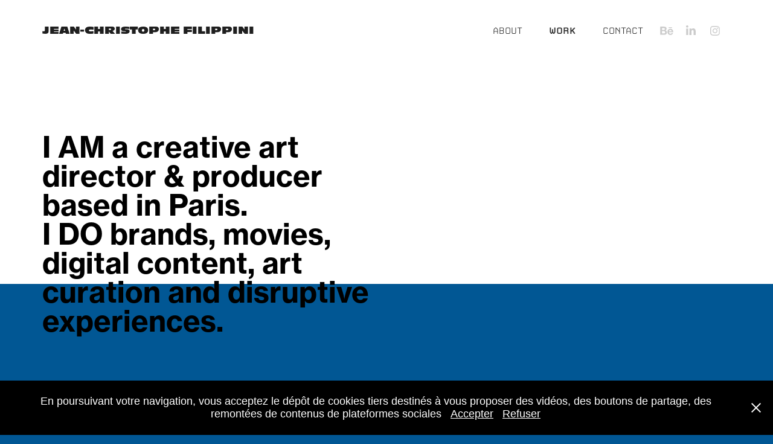

--- FILE ---
content_type: text/html; charset=utf-8
request_url: https://jcfilippini.com/bunchcast-branding
body_size: 12686
content:
<!DOCTYPE HTML>
<html lang="en-US">
<head>
  <meta charset="UTF-8" />
  <meta name="viewport" content="width=device-width, initial-scale=1" />
      <meta name="keywords"  content="bunchcast" />
      <meta name="description"  content="Designing BunchCast's brand." />
      <meta name="twitter:card"  content="summary_large_image" />
      <meta name="twitter:site"  content="@AdobePortfolio" />
      <meta  property="og:title" content="Jean-Christophe Filippini . Creative Art Director - BunchCast" />
      <meta  property="og:description" content="Designing BunchCast's brand." />
      <meta  property="og:image" content="https://cdn.myportfolio.com/8260ff6761b726d2c0c8d8c56ebe4fd2/dbadf068-a873-4bb5-bebd-cfc037598e75_rwc_0x0x1431x1464x1431.jpg?h=dc59dad03496e59295fc857740ba9a5a" />
      <meta name="title" content="Jean-Christophe Filippini">
      <meta name="description" content="I AM a creative art director and producer based in Paris.I DO brands, movies, digital content, art curation and disruptive experiences.">
      <meta property="og:type" content="website">
      <meta property="og:url" content="https://jcfilippini.com/">
      <meta property="og:title" content="Jean-Christophe Filippini">
      <meta property="og:description" content="I AM a creative art director based in Paris.I DO brands, movies, digital content, art curation and disruptive experiences.">
      <meta property="og:image" content="https://pro2-bar-s3-cdn-cf5.myportfolio.com/8260ff6761b726d2c0c8d8c56ebe4fd2/6d4493f2-9703-4dcd-a6e2-22bd1b0da981_rwc_135x0x750x750x750.png?h=1ec2263fe6c7cb77e414974866706ca6">
      <meta property="twitter:card" content="summary_large_image">
      <meta property="twitter:url" content="https://jcfilippini.com/">
      <meta property="twitter:title" content="Jean-Christophe Filippini">
      <meta property="twitter:description" content="I AM a creative art director and producer based in Paris.I DO brands, movies, digital content, art curation and disruptive experiences.">
      <meta property="twitter:image" content="https://pro2-bar-s3-cdn-cf5.myportfolio.com/8260ff6761b726d2c0c8d8c56ebe4fd2/6d4493f2-9703-4dcd-a6e2-22bd1b0da981_rwc_135x0x750x750x750.png?h=1ec2263fe6c7cb77e414974866706ca6">
        <link rel="icon" href="https://cdn.myportfolio.com/8260ff6761b726d2c0c8d8c56ebe4fd2/fdc1c2a6-e969-4cf4-b377-99c38cef5d22_carw_1x1x32.png?h=9a125f419999f54f8a597f073a239e1c" />
        <link rel="apple-touch-icon" href="https://cdn.myportfolio.com/8260ff6761b726d2c0c8d8c56ebe4fd2/b9e6b6d4-66e9-48d5-a899-8609bda195de_carw_1x1x180.png?h=035975ca3da7774474262e1e98c9e73a" />
      <link rel="stylesheet" href="/dist/css/main.css" type="text/css" />
      <link rel="stylesheet" href="https://cdn.myportfolio.com/8260ff6761b726d2c0c8d8c56ebe4fd2/b8b3c05cc15ea49f35d12f1363c73eea1756984241.css?h=9917c6d59dc0650771c623bebe4054da" type="text/css" />
    <link rel="canonical" href="https://jcfilippini.com/bunchcast-branding" />
      <title>Jean-Christophe Filippini . Creative Art Director - BunchCast</title>
    <script type="text/javascript" src="//use.typekit.net/ik/[base64].js?cb=8dae7d4d979f383d5ca1dd118e49b6878a07c580" async onload="
    try {
      window.Typekit.load();
    } catch (e) {
      console.warn('Typekit not loaded.');
    }
    "></script>
</head>
  <body class="transition-enabled">  <div class='page-background-video page-background-video-with-panel'>
  </div>
  <div class="js-responsive-nav">
    <div class="responsive-nav has-social">
      <div class="close-responsive-click-area js-close-responsive-nav">
        <div class="close-responsive-button"></div>
      </div>
          <div class="nav-container">
            <nav data-hover-hint="nav">
      <div class="page-title">
        <a href="/about" >About</a>
      </div>
                <div class="gallery-title"><a href="/work" >Work</a></div>
      <div class="page-title">
        <a href="/contact" >Contact</a>
      </div>
                <div class="social pf-nav-social" data-hover-hint="navSocialIcons">
                  <ul>
                          <li>
                            <a href="https://www.behance.net/jcfilippini" target="_blank">
                              <svg id="Layer_1" data-name="Layer 1" xmlns="http://www.w3.org/2000/svg" viewBox="0 0 30 24" class="icon"><path id="path-1" d="M18.83,14.38a2.78,2.78,0,0,0,.65,1.9,2.31,2.31,0,0,0,1.7.59,2.31,2.31,0,0,0,1.38-.41,1.79,1.79,0,0,0,.71-0.87h2.31a4.48,4.48,0,0,1-1.71,2.53,5,5,0,0,1-2.78.76,5.53,5.53,0,0,1-2-.37,4.34,4.34,0,0,1-1.55-1,4.77,4.77,0,0,1-1-1.63,6.29,6.29,0,0,1,0-4.13,4.83,4.83,0,0,1,1-1.64A4.64,4.64,0,0,1,19.09,9a4.86,4.86,0,0,1,2-.4A4.5,4.5,0,0,1,23.21,9a4.36,4.36,0,0,1,1.5,1.3,5.39,5.39,0,0,1,.84,1.86,7,7,0,0,1,.18,2.18h-6.9Zm3.67-3.24A1.94,1.94,0,0,0,21,10.6a2.26,2.26,0,0,0-1,.22,2,2,0,0,0-.66.54,1.94,1.94,0,0,0-.35.69,3.47,3.47,0,0,0-.12.65h4.29A2.75,2.75,0,0,0,22.5,11.14ZM18.29,6h5.36V7.35H18.29V6ZM13.89,17.7a4.4,4.4,0,0,1-1.51.7,6.44,6.44,0,0,1-1.73.22H4.24V5.12h6.24a7.7,7.7,0,0,1,1.73.17,3.67,3.67,0,0,1,1.33.56,2.6,2.6,0,0,1,.86,1,3.74,3.74,0,0,1,.3,1.58,3,3,0,0,1-.46,1.7,3.33,3.33,0,0,1-1.35,1.12,3.19,3.19,0,0,1,1.82,1.26,3.79,3.79,0,0,1,.59,2.17,3.79,3.79,0,0,1-.39,1.77A3.24,3.24,0,0,1,13.89,17.7ZM11.72,8.19a1.25,1.25,0,0,0-.45-0.47,1.88,1.88,0,0,0-.64-0.24,5.5,5.5,0,0,0-.76-0.05H7.16v3.16h3a2,2,0,0,0,1.28-.38A1.43,1.43,0,0,0,11.89,9,1.73,1.73,0,0,0,11.72,8.19ZM11.84,13a2.39,2.39,0,0,0-1.52-.45H7.16v3.73h3.11a3.61,3.61,0,0,0,.82-0.09A2,2,0,0,0,11.77,16a1.39,1.39,0,0,0,.47-0.54,1.85,1.85,0,0,0,.17-0.88A1.77,1.77,0,0,0,11.84,13Z"/></svg>
                            </a>
                          </li>
                          <li>
                            <a href="https://www.linkedin.com/in/jeanchristophefilippini/" target="_blank">
                              <svg version="1.1" id="Layer_1" xmlns="http://www.w3.org/2000/svg" xmlns:xlink="http://www.w3.org/1999/xlink" viewBox="0 0 30 24" style="enable-background:new 0 0 30 24;" xml:space="preserve" class="icon">
                              <path id="path-1_24_" d="M19.6,19v-5.8c0-1.4-0.5-2.4-1.7-2.4c-1,0-1.5,0.7-1.8,1.3C16,12.3,16,12.6,16,13v6h-3.4
                                c0,0,0.1-9.8,0-10.8H16v1.5c0,0,0,0,0,0h0v0C16.4,9,17.2,7.9,19,7.9c2.3,0,4,1.5,4,4.9V19H19.6z M8.9,6.7L8.9,6.7
                                C7.7,6.7,7,5.9,7,4.9C7,3.8,7.8,3,8.9,3s1.9,0.8,1.9,1.9C10.9,5.9,10.1,6.7,8.9,6.7z M10.6,19H7.2V8.2h3.4V19z"/>
                              </svg>
                            </a>
                          </li>
                          <li>
                            <a href="https://www.instagram.com/jcfilippini" target="_blank">
                              <svg version="1.1" id="Layer_1" xmlns="http://www.w3.org/2000/svg" xmlns:xlink="http://www.w3.org/1999/xlink" viewBox="0 0 30 24" style="enable-background:new 0 0 30 24;" xml:space="preserve" class="icon">
                              <g>
                                <path d="M15,5.4c2.1,0,2.4,0,3.2,0c0.8,0,1.2,0.2,1.5,0.3c0.4,0.1,0.6,0.3,0.9,0.6c0.3,0.3,0.5,0.5,0.6,0.9
                                  c0.1,0.3,0.2,0.7,0.3,1.5c0,0.8,0,1.1,0,3.2s0,2.4,0,3.2c0,0.8-0.2,1.2-0.3,1.5c-0.1,0.4-0.3,0.6-0.6,0.9c-0.3,0.3-0.5,0.5-0.9,0.6
                                  c-0.3,0.1-0.7,0.2-1.5,0.3c-0.8,0-1.1,0-3.2,0s-2.4,0-3.2,0c-0.8,0-1.2-0.2-1.5-0.3c-0.4-0.1-0.6-0.3-0.9-0.6
                                  c-0.3-0.3-0.5-0.5-0.6-0.9c-0.1-0.3-0.2-0.7-0.3-1.5c0-0.8,0-1.1,0-3.2s0-2.4,0-3.2c0-0.8,0.2-1.2,0.3-1.5c0.1-0.4,0.3-0.6,0.6-0.9
                                  c0.3-0.3,0.5-0.5,0.9-0.6c0.3-0.1,0.7-0.2,1.5-0.3C12.6,5.4,12.9,5.4,15,5.4 M15,4c-2.2,0-2.4,0-3.3,0c-0.9,0-1.4,0.2-1.9,0.4
                                  c-0.5,0.2-1,0.5-1.4,0.9C7.9,5.8,7.6,6.2,7.4,6.8C7.2,7.3,7.1,7.9,7,8.7C7,9.6,7,9.8,7,12s0,2.4,0,3.3c0,0.9,0.2,1.4,0.4,1.9
                                  c0.2,0.5,0.5,1,0.9,1.4c0.4,0.4,0.9,0.7,1.4,0.9c0.5,0.2,1.1,0.3,1.9,0.4c0.9,0,1.1,0,3.3,0s2.4,0,3.3,0c0.9,0,1.4-0.2,1.9-0.4
                                  c0.5-0.2,1-0.5,1.4-0.9c0.4-0.4,0.7-0.9,0.9-1.4c0.2-0.5,0.3-1.1,0.4-1.9c0-0.9,0-1.1,0-3.3s0-2.4,0-3.3c0-0.9-0.2-1.4-0.4-1.9
                                  c-0.2-0.5-0.5-1-0.9-1.4c-0.4-0.4-0.9-0.7-1.4-0.9c-0.5-0.2-1.1-0.3-1.9-0.4C17.4,4,17.2,4,15,4L15,4L15,4z"/>
                                <path d="M15,7.9c-2.3,0-4.1,1.8-4.1,4.1s1.8,4.1,4.1,4.1s4.1-1.8,4.1-4.1S17.3,7.9,15,7.9L15,7.9z M15,14.7c-1.5,0-2.7-1.2-2.7-2.7
                                  c0-1.5,1.2-2.7,2.7-2.7s2.7,1.2,2.7,2.7C17.7,13.5,16.5,14.7,15,14.7L15,14.7z"/>
                                <path d="M20.2,7.7c0,0.5-0.4,1-1,1s-1-0.4-1-1s0.4-1,1-1S20.2,7.2,20.2,7.7L20.2,7.7z"/>
                              </g>
                              </svg>
                            </a>
                          </li>
                  </ul>
                </div>
            </nav>
          </div>
    </div>
  </div>
  <div class="site-wrap cfix js-site-wrap">
    <div class="site-container">
      <div class="site-content e2e-site-content">
        <header class="site-header">
          <div class="logo-container">
              <div class="logo-wrap" data-hover-hint="logo">
                    <div class="logo e2e-site-logo-text logo-text  ">
    <a href="/work" class="preserve-whitespace">Jean-Christophe Filippini</a>

</div>
<div class="logo-secondary logo-secondary-text ">
    <span class="preserve-whitespace">I AM a creative art director &amp; producer based in Paris.                                I DO brands, movies, digital content, art curation and disruptive experiences.</span>
</div>

              </div>
  <div class="hamburger-click-area js-hamburger">
    <div class="hamburger">
      <i></i>
      <i></i>
      <i></i>
    </div>
  </div>
          </div>
              <div class="nav-container">
                <nav data-hover-hint="nav">
      <div class="page-title">
        <a href="/about" >About</a>
      </div>
                <div class="gallery-title"><a href="/work" >Work</a></div>
      <div class="page-title">
        <a href="/contact" >Contact</a>
      </div>
                    <div class="social pf-nav-social" data-hover-hint="navSocialIcons">
                      <ul>
                              <li>
                                <a href="https://www.behance.net/jcfilippini" target="_blank">
                                  <svg id="Layer_1" data-name="Layer 1" xmlns="http://www.w3.org/2000/svg" viewBox="0 0 30 24" class="icon"><path id="path-1" d="M18.83,14.38a2.78,2.78,0,0,0,.65,1.9,2.31,2.31,0,0,0,1.7.59,2.31,2.31,0,0,0,1.38-.41,1.79,1.79,0,0,0,.71-0.87h2.31a4.48,4.48,0,0,1-1.71,2.53,5,5,0,0,1-2.78.76,5.53,5.53,0,0,1-2-.37,4.34,4.34,0,0,1-1.55-1,4.77,4.77,0,0,1-1-1.63,6.29,6.29,0,0,1,0-4.13,4.83,4.83,0,0,1,1-1.64A4.64,4.64,0,0,1,19.09,9a4.86,4.86,0,0,1,2-.4A4.5,4.5,0,0,1,23.21,9a4.36,4.36,0,0,1,1.5,1.3,5.39,5.39,0,0,1,.84,1.86,7,7,0,0,1,.18,2.18h-6.9Zm3.67-3.24A1.94,1.94,0,0,0,21,10.6a2.26,2.26,0,0,0-1,.22,2,2,0,0,0-.66.54,1.94,1.94,0,0,0-.35.69,3.47,3.47,0,0,0-.12.65h4.29A2.75,2.75,0,0,0,22.5,11.14ZM18.29,6h5.36V7.35H18.29V6ZM13.89,17.7a4.4,4.4,0,0,1-1.51.7,6.44,6.44,0,0,1-1.73.22H4.24V5.12h6.24a7.7,7.7,0,0,1,1.73.17,3.67,3.67,0,0,1,1.33.56,2.6,2.6,0,0,1,.86,1,3.74,3.74,0,0,1,.3,1.58,3,3,0,0,1-.46,1.7,3.33,3.33,0,0,1-1.35,1.12,3.19,3.19,0,0,1,1.82,1.26,3.79,3.79,0,0,1,.59,2.17,3.79,3.79,0,0,1-.39,1.77A3.24,3.24,0,0,1,13.89,17.7ZM11.72,8.19a1.25,1.25,0,0,0-.45-0.47,1.88,1.88,0,0,0-.64-0.24,5.5,5.5,0,0,0-.76-0.05H7.16v3.16h3a2,2,0,0,0,1.28-.38A1.43,1.43,0,0,0,11.89,9,1.73,1.73,0,0,0,11.72,8.19ZM11.84,13a2.39,2.39,0,0,0-1.52-.45H7.16v3.73h3.11a3.61,3.61,0,0,0,.82-0.09A2,2,0,0,0,11.77,16a1.39,1.39,0,0,0,.47-0.54,1.85,1.85,0,0,0,.17-0.88A1.77,1.77,0,0,0,11.84,13Z"/></svg>
                                </a>
                              </li>
                              <li>
                                <a href="https://www.linkedin.com/in/jeanchristophefilippini/" target="_blank">
                                  <svg version="1.1" id="Layer_1" xmlns="http://www.w3.org/2000/svg" xmlns:xlink="http://www.w3.org/1999/xlink" viewBox="0 0 30 24" style="enable-background:new 0 0 30 24;" xml:space="preserve" class="icon">
                                  <path id="path-1_24_" d="M19.6,19v-5.8c0-1.4-0.5-2.4-1.7-2.4c-1,0-1.5,0.7-1.8,1.3C16,12.3,16,12.6,16,13v6h-3.4
                                    c0,0,0.1-9.8,0-10.8H16v1.5c0,0,0,0,0,0h0v0C16.4,9,17.2,7.9,19,7.9c2.3,0,4,1.5,4,4.9V19H19.6z M8.9,6.7L8.9,6.7
                                    C7.7,6.7,7,5.9,7,4.9C7,3.8,7.8,3,8.9,3s1.9,0.8,1.9,1.9C10.9,5.9,10.1,6.7,8.9,6.7z M10.6,19H7.2V8.2h3.4V19z"/>
                                  </svg>
                                </a>
                              </li>
                              <li>
                                <a href="https://www.instagram.com/jcfilippini" target="_blank">
                                  <svg version="1.1" id="Layer_1" xmlns="http://www.w3.org/2000/svg" xmlns:xlink="http://www.w3.org/1999/xlink" viewBox="0 0 30 24" style="enable-background:new 0 0 30 24;" xml:space="preserve" class="icon">
                                  <g>
                                    <path d="M15,5.4c2.1,0,2.4,0,3.2,0c0.8,0,1.2,0.2,1.5,0.3c0.4,0.1,0.6,0.3,0.9,0.6c0.3,0.3,0.5,0.5,0.6,0.9
                                      c0.1,0.3,0.2,0.7,0.3,1.5c0,0.8,0,1.1,0,3.2s0,2.4,0,3.2c0,0.8-0.2,1.2-0.3,1.5c-0.1,0.4-0.3,0.6-0.6,0.9c-0.3,0.3-0.5,0.5-0.9,0.6
                                      c-0.3,0.1-0.7,0.2-1.5,0.3c-0.8,0-1.1,0-3.2,0s-2.4,0-3.2,0c-0.8,0-1.2-0.2-1.5-0.3c-0.4-0.1-0.6-0.3-0.9-0.6
                                      c-0.3-0.3-0.5-0.5-0.6-0.9c-0.1-0.3-0.2-0.7-0.3-1.5c0-0.8,0-1.1,0-3.2s0-2.4,0-3.2c0-0.8,0.2-1.2,0.3-1.5c0.1-0.4,0.3-0.6,0.6-0.9
                                      c0.3-0.3,0.5-0.5,0.9-0.6c0.3-0.1,0.7-0.2,1.5-0.3C12.6,5.4,12.9,5.4,15,5.4 M15,4c-2.2,0-2.4,0-3.3,0c-0.9,0-1.4,0.2-1.9,0.4
                                      c-0.5,0.2-1,0.5-1.4,0.9C7.9,5.8,7.6,6.2,7.4,6.8C7.2,7.3,7.1,7.9,7,8.7C7,9.6,7,9.8,7,12s0,2.4,0,3.3c0,0.9,0.2,1.4,0.4,1.9
                                      c0.2,0.5,0.5,1,0.9,1.4c0.4,0.4,0.9,0.7,1.4,0.9c0.5,0.2,1.1,0.3,1.9,0.4c0.9,0,1.1,0,3.3,0s2.4,0,3.3,0c0.9,0,1.4-0.2,1.9-0.4
                                      c0.5-0.2,1-0.5,1.4-0.9c0.4-0.4,0.7-0.9,0.9-1.4c0.2-0.5,0.3-1.1,0.4-1.9c0-0.9,0-1.1,0-3.3s0-2.4,0-3.3c0-0.9-0.2-1.4-0.4-1.9
                                      c-0.2-0.5-0.5-1-0.9-1.4c-0.4-0.4-0.9-0.7-1.4-0.9c-0.5-0.2-1.1-0.3-1.9-0.4C17.4,4,17.2,4,15,4L15,4L15,4z"/>
                                    <path d="M15,7.9c-2.3,0-4.1,1.8-4.1,4.1s1.8,4.1,4.1,4.1s4.1-1.8,4.1-4.1S17.3,7.9,15,7.9L15,7.9z M15,14.7c-1.5,0-2.7-1.2-2.7-2.7
                                      c0-1.5,1.2-2.7,2.7-2.7s2.7,1.2,2.7,2.7C17.7,13.5,16.5,14.7,15,14.7L15,14.7z"/>
                                    <path d="M20.2,7.7c0,0.5-0.4,1-1,1s-1-0.4-1-1s0.4-1,1-1S20.2,7.2,20.2,7.7L20.2,7.7z"/>
                                  </g>
                                  </svg>
                                </a>
                              </li>
                      </ul>
                    </div>
                </nav>
              </div>
        </header>
        <main>
  <div class="page-container" data-context="page.page.container" data-hover-hint="pageContainer">
    <section class="page standard-modules">
      <div class="page-content js-page-content" data-context="pages" data-identity="id:p5c3a95363f9186ea3ac0e7b08156916f4072a107c4914485c5f07">
        <div id="project-canvas" class="js-project-modules modules content">
          <div id="project-modules">
              
              <div class="project-module module image project-module-image js-js-project-module" >

  

  
     <div class="js-lightbox" data-src="https://cdn.myportfolio.com/8260ff6761b726d2c0c8d8c56ebe4fd2/800c0052-12b1-49b0-9e94-9104cc3ec8cc.jpg?h=4de80214e6627f79c09802bafd6c6138">
           <img
             class="js-lazy e2e-site-project-module-image"
             src="[data-uri]"
             data-src="https://cdn.myportfolio.com/8260ff6761b726d2c0c8d8c56ebe4fd2/800c0052-12b1-49b0-9e94-9104cc3ec8cc_rw_1920.jpg?h=9d63b938d05a14003b6eaa91de66ebb5"
             data-srcset="https://cdn.myportfolio.com/8260ff6761b726d2c0c8d8c56ebe4fd2/800c0052-12b1-49b0-9e94-9104cc3ec8cc_rw_600.jpg?h=a0fb0f067a0536f69e7cfc023b9aecd1 600w,https://cdn.myportfolio.com/8260ff6761b726d2c0c8d8c56ebe4fd2/800c0052-12b1-49b0-9e94-9104cc3ec8cc_rw_1200.jpg?h=d4e58699ef23de50915d353f255f50a0 1200w,https://cdn.myportfolio.com/8260ff6761b726d2c0c8d8c56ebe4fd2/800c0052-12b1-49b0-9e94-9104cc3ec8cc_rw_1920.jpg?h=9d63b938d05a14003b6eaa91de66ebb5 1400w,"
             data-sizes="(max-width: 1400px) 100vw, 1400px"
             width="1400"
             height="0"
             style="padding-bottom: 45.67%; background: rgba(0, 0, 0, 0.03)"
             
           >
     </div>
  

</div>

              
              
              
              
              
              
              
              
              
              <div class="project-module module image project-module-image js-js-project-module" >

  

  
     <div class="js-lightbox" data-src="https://cdn.myportfolio.com/8260ff6761b726d2c0c8d8c56ebe4fd2/44c04526-d06c-4ec3-acf5-dda9d10ff8ad.jpg?h=b4ade7154b7241adcc5b1ecb8a6c1145">
           <img
             class="js-lazy e2e-site-project-module-image"
             src="[data-uri]"
             data-src="https://cdn.myportfolio.com/8260ff6761b726d2c0c8d8c56ebe4fd2/44c04526-d06c-4ec3-acf5-dda9d10ff8ad_rw_1920.jpg?h=c8c378b992404ee0ac5503c85b57d0ef"
             data-srcset="https://cdn.myportfolio.com/8260ff6761b726d2c0c8d8c56ebe4fd2/44c04526-d06c-4ec3-acf5-dda9d10ff8ad_rw_600.jpg?h=9fd75e83854d7c61c4c551a07fac88e3 600w,https://cdn.myportfolio.com/8260ff6761b726d2c0c8d8c56ebe4fd2/44c04526-d06c-4ec3-acf5-dda9d10ff8ad_rw_1200.jpg?h=9510f35fd1aa4d5396ebf05e88ec666e 1200w,https://cdn.myportfolio.com/8260ff6761b726d2c0c8d8c56ebe4fd2/44c04526-d06c-4ec3-acf5-dda9d10ff8ad_rw_1920.jpg?h=c8c378b992404ee0ac5503c85b57d0ef 1920w,"
             data-sizes="(max-width: 1920px) 100vw, 1920px"
             width="1920"
             height="0"
             style="padding-bottom: 66.67%; background: rgba(0, 0, 0, 0.03)"
             
           >
     </div>
  

</div>

              
              
              
              
              
              
              
              
              
              
              
              
              
              <div class="project-module module text project-module-text align-center js-project-module e2e-site-project-module-text">
  <div class="rich-text js-text-editable module-text"><div><br></div><div><br></div><div style="line-height:24px;text-align:center;" class="texteditor-inline-lineheight"><span class="texteditor-inline-fontsize" style="font-size:18px;"><span class="texteditor-inline-color" style="color:#ffffff;"><span><span>We are BunchCast, a team of two, willing to reinvent how people create content on the web.</span></span><br></span></span></div><div style="line-height:24px;text-align:center;" class="texteditor-inline-lineheight"><span class="texteditor-inline-fontsize" style="font-size:18px;"><span class="texteditor-inline-color" style="color:#ffffff;"><span><span>We built a blogging platform with which you could do a lot of cool things<br>like including content directly for social medias, </span></span></span></span><br></div><div style="line-height:24px;text-align:center;" class="texteditor-inline-lineheight"><span class="texteditor-inline-fontsize" style="font-size:18px;"><span class="texteditor-inline-color" style="color:#ffffff;"><span><span>creating slideshows in a few clicks. </span></span></span></span><br></div><div style="line-height:24px;text-align:center;" class="texteditor-inline-lineheight"><span class="texteditor-inline-fontsize" style="font-size:18px;"><span class="texteditor-inline-color" style="color:#ffffff;"><span><span>After Medium was released we decided to take a shot at another market.</span></span></span></span><br></div><div style="line-height:24px;text-align:center;" class="texteditor-inline-lineheight"><span class="texteditor-inline-fontsize" style="font-size:18px;"><span class="texteditor-inline-color" style="color:#ffffff;"><span><span>Using what we learned about blogging we're now helping companies with content marketing. </span></span></span></span></div><div style="line-height:24px;text-align:center;" class="texteditor-inline-lineheight"><span class="texteditor-inline-fontsize" style="font-size:18px;"><span class="texteditor-inline-color" style="color:#ffffff;"><span><span>We particularly help startups to listen their audience<br>and create valuable content to engage with them.  </span></span></span></span><br></div><div><br></div><div><br></div><div><br></div><div><br></div><div><br></div><div><br></div></div>
</div>

              
              
              
              
              
              <div class="project-module module image project-module-image js-js-project-module" >

  

  
     <div class="js-lightbox" data-src="https://cdn.myportfolio.com/8260ff6761b726d2c0c8d8c56ebe4fd2/ebbe7500-efe5-42ab-b9bb-1651cc0e8696.jpg?h=e981a3e992d71e49dac33d275a9bcc87">
           <img
             class="js-lazy e2e-site-project-module-image"
             src="[data-uri]"
             data-src="https://cdn.myportfolio.com/8260ff6761b726d2c0c8d8c56ebe4fd2/ebbe7500-efe5-42ab-b9bb-1651cc0e8696_rw_1920.jpg?h=a827e121447aa1ff8a245e7fd35dad08"
             data-srcset="https://cdn.myportfolio.com/8260ff6761b726d2c0c8d8c56ebe4fd2/ebbe7500-efe5-42ab-b9bb-1651cc0e8696_rw_600.jpg?h=207834ef4ddf0f6ccafe067a3d0aee5f 600w,https://cdn.myportfolio.com/8260ff6761b726d2c0c8d8c56ebe4fd2/ebbe7500-efe5-42ab-b9bb-1651cc0e8696_rw_1200.jpg?h=e099b08231d59b4936b0ecc62a1f8f66 1200w,https://cdn.myportfolio.com/8260ff6761b726d2c0c8d8c56ebe4fd2/ebbe7500-efe5-42ab-b9bb-1651cc0e8696_rw_1920.jpg?h=a827e121447aa1ff8a245e7fd35dad08 1920w,"
             data-sizes="(max-width: 1920px) 100vw, 1920px"
             width="1920"
             height="0"
             style="padding-bottom: 65.5%; background: rgba(0, 0, 0, 0.03)"
             
           >
     </div>
  

</div>

              
              
              
              
              
              
              
              
              
              <div class="project-module module image project-module-image js-js-project-module" >

  

  
     <div class="js-lightbox" data-src="https://cdn.myportfolio.com/8260ff6761b726d2c0c8d8c56ebe4fd2/93204d5d-87dd-465c-8603-d4f8b8a0de71.png?h=f843a818c65c7de0e075ecec8c125944">
           <img
             class="js-lazy e2e-site-project-module-image"
             src="[data-uri]"
             data-src="https://cdn.myportfolio.com/8260ff6761b726d2c0c8d8c56ebe4fd2/93204d5d-87dd-465c-8603-d4f8b8a0de71_rw_1920.png?h=375cb7fe0948f77b769cffe0adac75c5"
             data-srcset="https://cdn.myportfolio.com/8260ff6761b726d2c0c8d8c56ebe4fd2/93204d5d-87dd-465c-8603-d4f8b8a0de71_rw_600.png?h=9f9c06efe929aeebc5d87f0f320cae2c 600w,https://cdn.myportfolio.com/8260ff6761b726d2c0c8d8c56ebe4fd2/93204d5d-87dd-465c-8603-d4f8b8a0de71_rw_1200.png?h=45cae948c07e9f4df7b78ac97842cc8d 1200w,https://cdn.myportfolio.com/8260ff6761b726d2c0c8d8c56ebe4fd2/93204d5d-87dd-465c-8603-d4f8b8a0de71_rw_1920.png?h=375cb7fe0948f77b769cffe0adac75c5 1400w,"
             data-sizes="(max-width: 1400px) 100vw, 1400px"
             width="1400"
             height="0"
             style="padding-bottom: 38.5%; background: rgba(0, 0, 0, 0.03)"
             
           >
     </div>
  

</div>

              
              
              
              
              
              
              
              
              
              <div class="project-module module image project-module-image js-js-project-module" >

  

  
     <div class="js-lightbox" data-src="https://cdn.myportfolio.com/8260ff6761b726d2c0c8d8c56ebe4fd2/08f23530-3a46-429f-87fd-49d1791af074.jpg?h=f020c804c8181023b7c077e2c4d5b159">
           <img
             class="js-lazy e2e-site-project-module-image"
             src="[data-uri]"
             data-src="https://cdn.myportfolio.com/8260ff6761b726d2c0c8d8c56ebe4fd2/08f23530-3a46-429f-87fd-49d1791af074_rw_1920.jpg?h=cbf656069a8b7e680a0abe2f84ce3c6d"
             data-srcset="https://cdn.myportfolio.com/8260ff6761b726d2c0c8d8c56ebe4fd2/08f23530-3a46-429f-87fd-49d1791af074_rw_600.jpg?h=74c56d71cab9b9c07191ca793a0b646c 600w,https://cdn.myportfolio.com/8260ff6761b726d2c0c8d8c56ebe4fd2/08f23530-3a46-429f-87fd-49d1791af074_rw_1200.jpg?h=149a53a5b29d414025ee0b589cdc1bbb 1200w,https://cdn.myportfolio.com/8260ff6761b726d2c0c8d8c56ebe4fd2/08f23530-3a46-429f-87fd-49d1791af074_rw_1920.jpg?h=cbf656069a8b7e680a0abe2f84ce3c6d 1920w,"
             data-sizes="(max-width: 1920px) 100vw, 1920px"
             width="1920"
             height="0"
             style="padding-bottom: 66.67%; background: rgba(0, 0, 0, 0.03)"
             
           >
     </div>
  

</div>

              
              
              
              
              
              
              
              
              
              <div class="project-module module image project-module-image js-js-project-module" >

  

  
     <div class="js-lightbox" data-src="https://cdn.myportfolio.com/8260ff6761b726d2c0c8d8c56ebe4fd2/1b784ec4-55fa-452f-9981-d7ca541ee1fc.jpg?h=c1222b47ffae03432f286d1933857cc7">
           <img
             class="js-lazy e2e-site-project-module-image"
             src="[data-uri]"
             data-src="https://cdn.myportfolio.com/8260ff6761b726d2c0c8d8c56ebe4fd2/1b784ec4-55fa-452f-9981-d7ca541ee1fc_rw_1920.jpg?h=b27fdafc2023ea91839bedbee3e0f387"
             data-srcset="https://cdn.myportfolio.com/8260ff6761b726d2c0c8d8c56ebe4fd2/1b784ec4-55fa-452f-9981-d7ca541ee1fc_rw_600.jpg?h=a8c3a6cdb9c6d82bbb268ca86bbcf8be 600w,https://cdn.myportfolio.com/8260ff6761b726d2c0c8d8c56ebe4fd2/1b784ec4-55fa-452f-9981-d7ca541ee1fc_rw_1200.jpg?h=6ab9d7087795e634ed238d7ba26c83c6 1200w,https://cdn.myportfolio.com/8260ff6761b726d2c0c8d8c56ebe4fd2/1b784ec4-55fa-452f-9981-d7ca541ee1fc_rw_1920.jpg?h=b27fdafc2023ea91839bedbee3e0f387 1920w,"
             data-sizes="(max-width: 1920px) 100vw, 1920px"
             width="1920"
             height="0"
             style="padding-bottom: 60%; background: rgba(0, 0, 0, 0.03)"
             
           >
     </div>
  

</div>

              
              
              
              
              
              
              
              
              
              <div class="project-module module image project-module-image js-js-project-module" >

  

  
     <div class="js-lightbox" data-src="https://cdn.myportfolio.com/8260ff6761b726d2c0c8d8c56ebe4fd2/224b1e14-fcca-41d6-be91-bd0d51c833cc.jpg?h=3b1bdecae4ecd1a6a561275ae2d5414b">
           <img
             class="js-lazy e2e-site-project-module-image"
             src="[data-uri]"
             data-src="https://cdn.myportfolio.com/8260ff6761b726d2c0c8d8c56ebe4fd2/224b1e14-fcca-41d6-be91-bd0d51c833cc_rw_1920.jpg?h=0f8acdc6149c8208a082d80b4bb456b4"
             data-srcset="https://cdn.myportfolio.com/8260ff6761b726d2c0c8d8c56ebe4fd2/224b1e14-fcca-41d6-be91-bd0d51c833cc_rw_600.jpg?h=57b5e376ac8fbb4ea35a6ed41adc477a 600w,https://cdn.myportfolio.com/8260ff6761b726d2c0c8d8c56ebe4fd2/224b1e14-fcca-41d6-be91-bd0d51c833cc_rw_1200.jpg?h=30b13a6c0727b991ecb2ab6f8d8c26ca 1200w,https://cdn.myportfolio.com/8260ff6761b726d2c0c8d8c56ebe4fd2/224b1e14-fcca-41d6-be91-bd0d51c833cc_rw_1920.jpg?h=0f8acdc6149c8208a082d80b4bb456b4 1920w,"
             data-sizes="(max-width: 1920px) 100vw, 1920px"
             width="1920"
             height="0"
             style="padding-bottom: 60%; background: rgba(0, 0, 0, 0.03)"
             
           >
     </div>
  

</div>

              
              
              
              
              
              
              
              
              
              <div class="project-module module image project-module-image js-js-project-module" >

  

  
     <div class="js-lightbox" data-src="https://cdn.myportfolio.com/8260ff6761b726d2c0c8d8c56ebe4fd2/ea7dd98e-3890-479e-8f49-5332eb8898f4.jpg?h=b217fa1bbeef8ba644e702bfc0f87080">
           <img
             class="js-lazy e2e-site-project-module-image"
             src="[data-uri]"
             data-src="https://cdn.myportfolio.com/8260ff6761b726d2c0c8d8c56ebe4fd2/ea7dd98e-3890-479e-8f49-5332eb8898f4_rw_1920.jpg?h=1f9511e89849386c05ce62735fd1f68c"
             data-srcset="https://cdn.myportfolio.com/8260ff6761b726d2c0c8d8c56ebe4fd2/ea7dd98e-3890-479e-8f49-5332eb8898f4_rw_600.jpg?h=e0c65d8db79beeca5bffea3c2299b0cb 600w,https://cdn.myportfolio.com/8260ff6761b726d2c0c8d8c56ebe4fd2/ea7dd98e-3890-479e-8f49-5332eb8898f4_rw_1200.jpg?h=2b8bd0fe624d3413d8ef1637fac1e303 1200w,https://cdn.myportfolio.com/8260ff6761b726d2c0c8d8c56ebe4fd2/ea7dd98e-3890-479e-8f49-5332eb8898f4_rw_1920.jpg?h=1f9511e89849386c05ce62735fd1f68c 1920w,"
             data-sizes="(max-width: 1920px) 100vw, 1920px"
             width="1920"
             height="0"
             style="padding-bottom: 60%; background: rgba(0, 0, 0, 0.03)"
             
           >
     </div>
  

</div>

              
              
              
              
              
              
              
              
              
              <div class="project-module module image project-module-image js-js-project-module" >

  

  
     <div class="js-lightbox" data-src="https://cdn.myportfolio.com/8260ff6761b726d2c0c8d8c56ebe4fd2/07b6828d-065b-40ff-b9b1-c0fbe7ff9c58.jpg?h=b2d4cc673a6809869523d122a85a6dd3">
           <img
             class="js-lazy e2e-site-project-module-image"
             src="[data-uri]"
             data-src="https://cdn.myportfolio.com/8260ff6761b726d2c0c8d8c56ebe4fd2/07b6828d-065b-40ff-b9b1-c0fbe7ff9c58_rw_1920.jpg?h=1a56393af6c26997160918aff9d2d2ab"
             data-srcset="https://cdn.myportfolio.com/8260ff6761b726d2c0c8d8c56ebe4fd2/07b6828d-065b-40ff-b9b1-c0fbe7ff9c58_rw_600.jpg?h=2925e4fb7de08b57c1501623fc00435e 600w,https://cdn.myportfolio.com/8260ff6761b726d2c0c8d8c56ebe4fd2/07b6828d-065b-40ff-b9b1-c0fbe7ff9c58_rw_1200.jpg?h=e06439a5f77063ea256fa7d1585da57b 1200w,https://cdn.myportfolio.com/8260ff6761b726d2c0c8d8c56ebe4fd2/07b6828d-065b-40ff-b9b1-c0fbe7ff9c58_rw_1920.jpg?h=1a56393af6c26997160918aff9d2d2ab 1920w,"
             data-sizes="(max-width: 1920px) 100vw, 1920px"
             width="1920"
             height="0"
             style="padding-bottom: 60%; background: rgba(0, 0, 0, 0.03)"
             
           >
     </div>
  

</div>

              
              
              
              
              
              
              
              
              
              <div class="project-module module image project-module-image js-js-project-module" >

  

  
     <div class="js-lightbox" data-src="https://cdn.myportfolio.com/8260ff6761b726d2c0c8d8c56ebe4fd2/14bf8a91-3c70-4646-8d18-a22611f45c0b.jpg?h=eb54d24a6129e3bc3ea4f67b111cfa9f">
           <img
             class="js-lazy e2e-site-project-module-image"
             src="[data-uri]"
             data-src="https://cdn.myportfolio.com/8260ff6761b726d2c0c8d8c56ebe4fd2/14bf8a91-3c70-4646-8d18-a22611f45c0b_rw_1920.jpg?h=c9a4b2978c809fee7a04f16d2af30972"
             data-srcset="https://cdn.myportfolio.com/8260ff6761b726d2c0c8d8c56ebe4fd2/14bf8a91-3c70-4646-8d18-a22611f45c0b_rw_600.jpg?h=ec37737720223256fc85909cea1a8bd4 600w,https://cdn.myportfolio.com/8260ff6761b726d2c0c8d8c56ebe4fd2/14bf8a91-3c70-4646-8d18-a22611f45c0b_rw_1200.jpg?h=9bd9b33452f64683b33f6ed7a22bd33a 1200w,https://cdn.myportfolio.com/8260ff6761b726d2c0c8d8c56ebe4fd2/14bf8a91-3c70-4646-8d18-a22611f45c0b_rw_1920.jpg?h=c9a4b2978c809fee7a04f16d2af30972 1920w,"
             data-sizes="(max-width: 1920px) 100vw, 1920px"
             width="1920"
             height="0"
             style="padding-bottom: 60%; background: rgba(0, 0, 0, 0.03)"
             
           >
     </div>
  

</div>

              
              
              
              
              
              
              
              
              
              <div class="project-module module image project-module-image js-js-project-module" >

  

  
     <div class="js-lightbox" data-src="https://cdn.myportfolio.com/8260ff6761b726d2c0c8d8c56ebe4fd2/b5dec0aa-982c-42fa-906a-0e74f2bed423.jpg?h=c9089e8f4782104c2d13ac33509f3a9d">
           <img
             class="js-lazy e2e-site-project-module-image"
             src="[data-uri]"
             data-src="https://cdn.myportfolio.com/8260ff6761b726d2c0c8d8c56ebe4fd2/b5dec0aa-982c-42fa-906a-0e74f2bed423_rw_1920.jpg?h=ef4b004cea226d4fde5a5073681454f7"
             data-srcset="https://cdn.myportfolio.com/8260ff6761b726d2c0c8d8c56ebe4fd2/b5dec0aa-982c-42fa-906a-0e74f2bed423_rw_600.jpg?h=f3a070ad65169800902a0c66ba97aae3 600w,https://cdn.myportfolio.com/8260ff6761b726d2c0c8d8c56ebe4fd2/b5dec0aa-982c-42fa-906a-0e74f2bed423_rw_1200.jpg?h=e72c2d169912b79769e36a7582dbb806 1200w,https://cdn.myportfolio.com/8260ff6761b726d2c0c8d8c56ebe4fd2/b5dec0aa-982c-42fa-906a-0e74f2bed423_rw_1920.jpg?h=ef4b004cea226d4fde5a5073681454f7 1920w,"
             data-sizes="(max-width: 1920px) 100vw, 1920px"
             width="1920"
             height="0"
             style="padding-bottom: 60%; background: rgba(0, 0, 0, 0.03)"
             
           >
     </div>
  

</div>

              
              
              
              
              
              
              
              
              
              <div class="project-module module image project-module-image js-js-project-module" >

  

  
     <div class="js-lightbox" data-src="https://cdn.myportfolio.com/8260ff6761b726d2c0c8d8c56ebe4fd2/c05a6930-c6f5-45f0-bc8e-086d1b84216c.jpg?h=40f2497830e1f672cdf581f3c4a92a78">
           <img
             class="js-lazy e2e-site-project-module-image"
             src="[data-uri]"
             data-src="https://cdn.myportfolio.com/8260ff6761b726d2c0c8d8c56ebe4fd2/c05a6930-c6f5-45f0-bc8e-086d1b84216c_rw_1920.jpg?h=b62a3a692c433f5623d914cb1f9c1174"
             data-srcset="https://cdn.myportfolio.com/8260ff6761b726d2c0c8d8c56ebe4fd2/c05a6930-c6f5-45f0-bc8e-086d1b84216c_rw_600.jpg?h=f43474785cffe8d8243a8d7a5651c799 600w,https://cdn.myportfolio.com/8260ff6761b726d2c0c8d8c56ebe4fd2/c05a6930-c6f5-45f0-bc8e-086d1b84216c_rw_1200.jpg?h=1403b9b3652e21384b7450ec1090c607 1200w,https://cdn.myportfolio.com/8260ff6761b726d2c0c8d8c56ebe4fd2/c05a6930-c6f5-45f0-bc8e-086d1b84216c_rw_1920.jpg?h=b62a3a692c433f5623d914cb1f9c1174 1920w,"
             data-sizes="(max-width: 1920px) 100vw, 1920px"
             width="1920"
             height="0"
             style="padding-bottom: 60%; background: rgba(0, 0, 0, 0.03)"
             
           >
     </div>
  

</div>

              
              
              
              
              
              
              
              
              
              
              
              
              
              <div class="project-module module text project-module-text align-center js-project-module e2e-site-project-module-text">
  <div class="rich-text js-text-editable module-text"><div><br></div><div><br></div><div><br></div><div style="text-align: center;" class="title"><span class="bold"><span class="texteditor-inline-fontsize" style="font-size:24px;"><span class="texteditor-inline-color" style="color:#ffffff;"><br></span></span></span></div><div style="text-align: center;" class="title"><span class="texteditor-inline-fontsize" style="font-size:30px;"><span class="bold"><span class="texteditor-inline-color" style="color:#ffffff;"><span><span>THANK YOU</span></span></span></span></span><br></div><div><br></div><div><br></div><div><br></div><div><br></div></div>
</div>

              
              
              
              
          </div>
        </div>
      </div>
    </section>
          <section class="other-projects" data-context="page.page.other_pages" data-hover-hint="otherPages">
            <div class="title-wrapper">
              <div class="title-container">
                  <h3 class="other-projects-title preserve-whitespace">MORE WORKS</h3>
              </div>
            </div>
            <div class="project-covers">
                  <a class="project-cover js-project-cover-touch hold-space" href="/claude-monnet" data-context="pages" data-identity="id:p5c3a9531bc5237852eb1c8a9ab7904e52c22f17d5f071b5117d87">
                    <div class="cover-content-container">
                      <div class="cover-image-wrap">
                        <div class="cover-image">
                            <div class="cover cover-normal">

            <img
              class="cover__img js-lazy"
              src="https://cdn.myportfolio.com/8260ff6761b726d2c0c8d8c56ebe4fd2/0f7eb77f-94fd-4021-b974-af010efac081_rwc_829x315x327x327x32.jpg?h=37c187ce02101eec8f77748c7e4db35c"
              data-src="https://cdn.myportfolio.com/8260ff6761b726d2c0c8d8c56ebe4fd2/0f7eb77f-94fd-4021-b974-af010efac081_rwc_829x315x327x327x327.jpg?h=c79584e43fd98b0be6fa9886a1b4a8c7"
              data-srcset="https://cdn.myportfolio.com/8260ff6761b726d2c0c8d8c56ebe4fd2/0f7eb77f-94fd-4021-b974-af010efac081_rwc_829x315x327x327x640.jpg?h=9bf6f8055087b72959c3051f41cf2a6d 640w, https://cdn.myportfolio.com/8260ff6761b726d2c0c8d8c56ebe4fd2/0f7eb77f-94fd-4021-b974-af010efac081_rwc_829x315x327x327x1280.jpg?h=03879212ae4a5ad3f263fe0d04a705af 1280w, https://cdn.myportfolio.com/8260ff6761b726d2c0c8d8c56ebe4fd2/0f7eb77f-94fd-4021-b974-af010efac081_rwc_829x315x327x327x1366.jpg?h=dc6f92c5c1efbd736465ec091d900fc2 1366w, https://cdn.myportfolio.com/8260ff6761b726d2c0c8d8c56ebe4fd2/0f7eb77f-94fd-4021-b974-af010efac081_rwc_829x315x327x327x1920.jpg?h=6a98f24b67115d603d64b40eebefbf26 1920w, https://cdn.myportfolio.com/8260ff6761b726d2c0c8d8c56ebe4fd2/0f7eb77f-94fd-4021-b974-af010efac081_rwc_829x315x327x327x327.jpg?h=c79584e43fd98b0be6fa9886a1b4a8c7 2560w, https://cdn.myportfolio.com/8260ff6761b726d2c0c8d8c56ebe4fd2/0f7eb77f-94fd-4021-b974-af010efac081_rwc_829x315x327x327x327.jpg?h=c79584e43fd98b0be6fa9886a1b4a8c7 5120w"
              data-sizes="(max-width: 540px) 100vw, (max-width: 768px) 50vw, calc(1440px / 4)"
            >
                                      </div>
                        </div>
                      </div>
                      <div class="details-wrap">
                        <div class="details">
                          <div class="details-inner">
                              <div class="title preserve-whitespace">CLAUDE MONNET</div>
                              <div class="date">2009</div>
                              <div class="custom1 preserve-whitespace">Art Direction, Branding, Web Design</div>
                          </div>
                        </div>
                      </div>
                    </div>
                  </a>
                  <a class="project-cover js-project-cover-touch hold-space" href="/deal-ou-face-branding" data-context="pages" data-identity="id:p5c3a9535d650fc4b41af74a9f4dbf89324ade1ed65832b3d0addf">
                    <div class="cover-content-container">
                      <div class="cover-image-wrap">
                        <div class="cover-image">
                            <div class="cover cover-normal">

            <img
              class="cover__img js-lazy"
              src="https://cdn.myportfolio.com/8260ff6761b726d2c0c8d8c56ebe4fd2/ab4c4e9c-d1a0-428a-8096-49f837255fa4_carw_1x1x32.jpg?h=07f24848ebc5c78d595623bec66c9ec0"
              data-src="https://cdn.myportfolio.com/8260ff6761b726d2c0c8d8c56ebe4fd2/ab4c4e9c-d1a0-428a-8096-49f837255fa4_car_1x1.jpg?h=e256239bdaa12368b898c0595776d959"
              data-srcset="https://cdn.myportfolio.com/8260ff6761b726d2c0c8d8c56ebe4fd2/ab4c4e9c-d1a0-428a-8096-49f837255fa4_carw_1x1x640.jpg?h=e5671b93c4e66cb4aca8f8686e354f71 640w, https://cdn.myportfolio.com/8260ff6761b726d2c0c8d8c56ebe4fd2/ab4c4e9c-d1a0-428a-8096-49f837255fa4_carw_1x1x1280.jpg?h=e6aca2e7ff568af58b1ef8feb6abd7cf 1280w, https://cdn.myportfolio.com/8260ff6761b726d2c0c8d8c56ebe4fd2/ab4c4e9c-d1a0-428a-8096-49f837255fa4_carw_1x1x1366.jpg?h=ab4e15dec075c2e4467e99784f5a69ff 1366w, https://cdn.myportfolio.com/8260ff6761b726d2c0c8d8c56ebe4fd2/ab4c4e9c-d1a0-428a-8096-49f837255fa4_carw_1x1x1920.jpg?h=f85ac1c78f4ba0cffd87cf3cab5b0e17 1920w, https://cdn.myportfolio.com/8260ff6761b726d2c0c8d8c56ebe4fd2/ab4c4e9c-d1a0-428a-8096-49f837255fa4_carw_1x1x2560.jpg?h=7a2e405926cb22a7cea3dc6a8cdda65d 2560w, https://cdn.myportfolio.com/8260ff6761b726d2c0c8d8c56ebe4fd2/ab4c4e9c-d1a0-428a-8096-49f837255fa4_carw_1x1x5120.jpg?h=1a0bb195708e336b1e837c7c0b0d3e0c 5120w"
              data-sizes="(max-width: 540px) 100vw, (max-width: 768px) 50vw, calc(1440px / 4)"
            >
                                      </div>
                        </div>
                      </div>
                      <div class="details-wrap">
                        <div class="details">
                          <div class="details-inner">
                              <div class="title preserve-whitespace">DEAL OU FACE</div>
                              <div class="date">2013</div>
                              <div class="custom1 preserve-whitespace">Art Direction, Branding, Copywriting</div>
                          </div>
                        </div>
                      </div>
                    </div>
                  </a>
                  <a class="project-cover js-project-cover-touch hold-space" href="/adesa-branding" data-context="pages" data-identity="id:p5c3a9537052a437304f543ac98a16e432ea5fa1aabc9273d06b0b">
                    <div class="cover-content-container">
                      <div class="cover-image-wrap">
                        <div class="cover-image">
                            <div class="cover cover-normal">

            <img
              class="cover__img js-lazy"
              src="https://cdn.myportfolio.com/8260ff6761b726d2c0c8d8c56ebe4fd2/844df86c-8719-499c-9957-0b126b946e22_carw_1x1x32.png?h=68d82b4945a05c7d161850a09a0e84fc"
              data-src="https://cdn.myportfolio.com/8260ff6761b726d2c0c8d8c56ebe4fd2/844df86c-8719-499c-9957-0b126b946e22_car_1x1.png?h=827aea03a73811d85fc36b971999b7d4"
              data-srcset="https://cdn.myportfolio.com/8260ff6761b726d2c0c8d8c56ebe4fd2/844df86c-8719-499c-9957-0b126b946e22_carw_1x1x640.png?h=c4c5652a123163823a763b2045e55620 640w, https://cdn.myportfolio.com/8260ff6761b726d2c0c8d8c56ebe4fd2/844df86c-8719-499c-9957-0b126b946e22_carw_1x1x1280.png?h=6432de72503112c63bea42683789683d 1280w, https://cdn.myportfolio.com/8260ff6761b726d2c0c8d8c56ebe4fd2/844df86c-8719-499c-9957-0b126b946e22_carw_1x1x1366.png?h=93a236c110d8e820aba6d10e3745e5ee 1366w, https://cdn.myportfolio.com/8260ff6761b726d2c0c8d8c56ebe4fd2/844df86c-8719-499c-9957-0b126b946e22_carw_1x1x1920.png?h=7384ba03afce4ee973aa25877f4c7217 1920w, https://cdn.myportfolio.com/8260ff6761b726d2c0c8d8c56ebe4fd2/844df86c-8719-499c-9957-0b126b946e22_carw_1x1x2560.png?h=eb909fba601329aab69ec2e3f9ec5f68 2560w, https://cdn.myportfolio.com/8260ff6761b726d2c0c8d8c56ebe4fd2/844df86c-8719-499c-9957-0b126b946e22_carw_1x1x5120.png?h=a35bdc6a5105d08042c242ba30de6753 5120w"
              data-sizes="(max-width: 540px) 100vw, (max-width: 768px) 50vw, calc(1440px / 4)"
            >
                                      </div>
                        </div>
                      </div>
                      <div class="details-wrap">
                        <div class="details">
                          <div class="details-inner">
                              <div class="title preserve-whitespace">ADESA</div>
                              <div class="date">2013</div>
                              <div class="custom1 preserve-whitespace">Art Direction, Branding, Web Design</div>
                          </div>
                        </div>
                      </div>
                    </div>
                  </a>
                  <a class="project-cover js-project-cover-touch hold-space" href="/planeta-ginga" data-context="pages" data-identity="id:p5e07a6bd6df908c1e0109b969eb20e48b3f14a446a850de645b0f">
                    <div class="cover-content-container">
                      <div class="cover-image-wrap">
                        <div class="cover-image">
                            <div class="cover cover-normal">

            <img
              class="cover__img js-lazy"
              src="https://cdn.myportfolio.com/8260ff6761b726d2c0c8d8c56ebe4fd2/613a9a39-d837-43ab-9302-a85da8927d86_rwc_0x34x1920x1920x32.jpg?h=8fd4d867473991b930d8dcd69a663f98"
              data-src="https://cdn.myportfolio.com/8260ff6761b726d2c0c8d8c56ebe4fd2/613a9a39-d837-43ab-9302-a85da8927d86_rwc_0x34x1920x1920x1920.jpg?h=06463740de0873ae746ed51347e23378"
              data-srcset="https://cdn.myportfolio.com/8260ff6761b726d2c0c8d8c56ebe4fd2/613a9a39-d837-43ab-9302-a85da8927d86_rwc_0x34x1920x1920x640.jpg?h=0d77c72667d98f11d1e87f32b0694d6a 640w, https://cdn.myportfolio.com/8260ff6761b726d2c0c8d8c56ebe4fd2/613a9a39-d837-43ab-9302-a85da8927d86_rwc_0x34x1920x1920x1280.jpg?h=65d5e6f9a4c5a574e83bc9d6007fb5b1 1280w, https://cdn.myportfolio.com/8260ff6761b726d2c0c8d8c56ebe4fd2/613a9a39-d837-43ab-9302-a85da8927d86_rwc_0x34x1920x1920x1366.jpg?h=6eadedbae069c41f8f8f5e8989f108c5 1366w, https://cdn.myportfolio.com/8260ff6761b726d2c0c8d8c56ebe4fd2/613a9a39-d837-43ab-9302-a85da8927d86_rwc_0x34x1920x1920x1920.jpg?h=06463740de0873ae746ed51347e23378 1920w, https://cdn.myportfolio.com/8260ff6761b726d2c0c8d8c56ebe4fd2/613a9a39-d837-43ab-9302-a85da8927d86_rwc_0x34x1920x1920x1920.jpg?h=06463740de0873ae746ed51347e23378 2560w, https://cdn.myportfolio.com/8260ff6761b726d2c0c8d8c56ebe4fd2/613a9a39-d837-43ab-9302-a85da8927d86_rwc_0x34x1920x1920x1920.jpg?h=06463740de0873ae746ed51347e23378 5120w"
              data-sizes="(max-width: 540px) 100vw, (max-width: 768px) 50vw, calc(1440px / 4)"
            >
                                      </div>
                        </div>
                      </div>
                      <div class="details-wrap">
                        <div class="details">
                          <div class="details-inner">
                              <div class="title preserve-whitespace">PLANETA GINGA</div>
                              <div class="date">2018</div>
                              <div class="custom1 preserve-whitespace">Art Direction, Creative Direction, Exhibition Design</div>
                          </div>
                        </div>
                      </div>
                    </div>
                  </a>
                  <a class="project-cover js-project-cover-touch hold-space" href="/rockinseme-2011" data-context="pages" data-identity="id:p5c3a95344b048d97231cf0db082b11bd76e57aa097ec3652e5b8c">
                    <div class="cover-content-container">
                      <div class="cover-image-wrap">
                        <div class="cover-image">
                            <div class="cover cover-normal">

            <img
              class="cover__img js-lazy"
              src="https://cdn.myportfolio.com/8260ff6761b726d2c0c8d8c56ebe4fd2/be8d852e-acfb-455d-8a96-822036c819be_rwc_23x28x474x474x32.jpg?h=1f82ef14be16dd1ab9c60ef57e172a7d"
              data-src="https://cdn.myportfolio.com/8260ff6761b726d2c0c8d8c56ebe4fd2/be8d852e-acfb-455d-8a96-822036c819be_rwc_23x28x474x474x474.jpg?h=369da6124487e30a2de1f1141c227465"
              data-srcset="https://cdn.myportfolio.com/8260ff6761b726d2c0c8d8c56ebe4fd2/be8d852e-acfb-455d-8a96-822036c819be_rwc_23x28x474x474x640.jpg?h=1e0044f9eaf2506ffc3008a27263eb95 640w, https://cdn.myportfolio.com/8260ff6761b726d2c0c8d8c56ebe4fd2/be8d852e-acfb-455d-8a96-822036c819be_rwc_23x28x474x474x474.jpg?h=369da6124487e30a2de1f1141c227465 1280w, https://cdn.myportfolio.com/8260ff6761b726d2c0c8d8c56ebe4fd2/be8d852e-acfb-455d-8a96-822036c819be_rwc_23x28x474x474x474.jpg?h=369da6124487e30a2de1f1141c227465 1366w, https://cdn.myportfolio.com/8260ff6761b726d2c0c8d8c56ebe4fd2/be8d852e-acfb-455d-8a96-822036c819be_rwc_23x28x474x474x474.jpg?h=369da6124487e30a2de1f1141c227465 1920w, https://cdn.myportfolio.com/8260ff6761b726d2c0c8d8c56ebe4fd2/be8d852e-acfb-455d-8a96-822036c819be_rwc_23x28x474x474x474.jpg?h=369da6124487e30a2de1f1141c227465 2560w, https://cdn.myportfolio.com/8260ff6761b726d2c0c8d8c56ebe4fd2/be8d852e-acfb-455d-8a96-822036c819be_rwc_23x28x474x474x474.jpg?h=369da6124487e30a2de1f1141c227465 5120w"
              data-sizes="(max-width: 540px) 100vw, (max-width: 768px) 50vw, calc(1440px / 4)"
            >
                                      </div>
                        </div>
                      </div>
                      <div class="details-wrap">
                        <div class="details">
                          <div class="details-inner">
                              <div class="title preserve-whitespace">ROCK'INSEME 2011</div>
                              <div class="date">2011</div>
                              <div class="custom1 preserve-whitespace">Advertising, Art Direction, Creative Direction</div>
                          </div>
                        </div>
                      </div>
                    </div>
                  </a>
                  <a class="project-cover js-project-cover-touch hold-space" href="/marnelo" data-context="pages" data-identity="id:p6175b35a3ef9191e050ba1b46490e9083c6c744a148aac7a59193">
                    <div class="cover-content-container">
                      <div class="cover-image-wrap">
                        <div class="cover-image">
                            <div class="cover cover-normal">

            <img
              class="cover__img js-lazy"
              src="https://cdn.myportfolio.com/8260ff6761b726d2c0c8d8c56ebe4fd2/82830f25-be78-4e0f-9b54-ad19a9b69142_carw_1x1x32.png?h=a0e3e5efee00f6850384b25d7a66ecd4"
              data-src="https://cdn.myportfolio.com/8260ff6761b726d2c0c8d8c56ebe4fd2/82830f25-be78-4e0f-9b54-ad19a9b69142_car_1x1.png?h=54909af69f8cfa77a632b1ced62e24cf"
              data-srcset="https://cdn.myportfolio.com/8260ff6761b726d2c0c8d8c56ebe4fd2/82830f25-be78-4e0f-9b54-ad19a9b69142_carw_1x1x640.png?h=4eea5f6b58062766e7a17c9c179bc5e0 640w, https://cdn.myportfolio.com/8260ff6761b726d2c0c8d8c56ebe4fd2/82830f25-be78-4e0f-9b54-ad19a9b69142_carw_1x1x1280.png?h=4111df2d3f6bfb0130f128e5ce9614f6 1280w, https://cdn.myportfolio.com/8260ff6761b726d2c0c8d8c56ebe4fd2/82830f25-be78-4e0f-9b54-ad19a9b69142_carw_1x1x1366.png?h=af3518c371fe17e59f523deca761cb68 1366w, https://cdn.myportfolio.com/8260ff6761b726d2c0c8d8c56ebe4fd2/82830f25-be78-4e0f-9b54-ad19a9b69142_carw_1x1x1920.png?h=cf8e434ebd51287cf367cb89db1c2ffe 1920w, https://cdn.myportfolio.com/8260ff6761b726d2c0c8d8c56ebe4fd2/82830f25-be78-4e0f-9b54-ad19a9b69142_carw_1x1x2560.png?h=e78c86e5a36cb3d7d9bd0a447a6295cf 2560w, https://cdn.myportfolio.com/8260ff6761b726d2c0c8d8c56ebe4fd2/82830f25-be78-4e0f-9b54-ad19a9b69142_carw_1x1x5120.png?h=5d69690a2146f443174ff8a8a1199d75 5120w"
              data-sizes="(max-width: 540px) 100vw, (max-width: 768px) 50vw, calc(1440px / 4)"
            >
                                      </div>
                        </div>
                      </div>
                      <div class="details-wrap">
                        <div class="details">
                          <div class="details-inner">
                              <div class="title preserve-whitespace">MARNELO</div>
                              <div class="date">2021</div>
                              <div class="custom1 preserve-whitespace">Graphic Design, Advertising, Art Direction</div>
                          </div>
                        </div>
                      </div>
                    </div>
                  </a>
                  <a class="project-cover js-project-cover-touch hold-space" href="/exaprint-love-print" data-context="pages" data-identity="id:p5c3a95346f549e949d7392bb28c4e9b81ddd4d37851e982e3dd78">
                    <div class="cover-content-container">
                      <div class="cover-image-wrap">
                        <div class="cover-image">
                            <div class="cover cover-normal">

            <img
              class="cover__img js-lazy"
              src="https://cdn.myportfolio.com/8260ff6761b726d2c0c8d8c56ebe4fd2/1788aafb-e053-482c-a783-785a5c86884d_carw_1x1x32.jpg?h=6449d25495809d68072b14cacd45faa2"
              data-src="https://cdn.myportfolio.com/8260ff6761b726d2c0c8d8c56ebe4fd2/1788aafb-e053-482c-a783-785a5c86884d_car_1x1.jpg?h=428051c83572ea541965e94513de19b9"
              data-srcset="https://cdn.myportfolio.com/8260ff6761b726d2c0c8d8c56ebe4fd2/1788aafb-e053-482c-a783-785a5c86884d_carw_1x1x640.jpg?h=a1e609142833fe315a21dab971e5b063 640w, https://cdn.myportfolio.com/8260ff6761b726d2c0c8d8c56ebe4fd2/1788aafb-e053-482c-a783-785a5c86884d_carw_1x1x1280.jpg?h=959fd2c2ed40f6f95c0fb5d057cabce7 1280w, https://cdn.myportfolio.com/8260ff6761b726d2c0c8d8c56ebe4fd2/1788aafb-e053-482c-a783-785a5c86884d_carw_1x1x1366.jpg?h=f6bc8222a4cd73d8dcd27cd24ea74dff 1366w, https://cdn.myportfolio.com/8260ff6761b726d2c0c8d8c56ebe4fd2/1788aafb-e053-482c-a783-785a5c86884d_carw_1x1x1920.jpg?h=dc27f7da93e186957b5b1d4607f7a9e0 1920w, https://cdn.myportfolio.com/8260ff6761b726d2c0c8d8c56ebe4fd2/1788aafb-e053-482c-a783-785a5c86884d_carw_1x1x2560.jpg?h=ef06bc3702a4f112cfe79284fd7f206a 2560w, https://cdn.myportfolio.com/8260ff6761b726d2c0c8d8c56ebe4fd2/1788aafb-e053-482c-a783-785a5c86884d_carw_1x1x5120.jpg?h=31ca737db52aa1a480fd4abc98060f5b 5120w"
              data-sizes="(max-width: 540px) 100vw, (max-width: 768px) 50vw, calc(1440px / 4)"
            >
                                      </div>
                        </div>
                      </div>
                      <div class="details-wrap">
                        <div class="details">
                          <div class="details-inner">
                              <div class="title preserve-whitespace">EXAPRINT Love_Print</div>
                              <div class="date">2011</div>
                              <div class="custom1 preserve-whitespace">Art Direction, Branding, Web Design</div>
                          </div>
                        </div>
                      </div>
                    </div>
                  </a>
                  <a class="project-cover js-project-cover-touch hold-space" href="/porto-latino-2009" data-context="pages" data-identity="id:p5c3a9531f37ec7dfaf0e51f1899b811babad7d565b48f55848d4e">
                    <div class="cover-content-container">
                      <div class="cover-image-wrap">
                        <div class="cover-image">
                            <div class="cover cover-normal">

            <img
              class="cover__img js-lazy"
              src="https://cdn.myportfolio.com/8260ff6761b726d2c0c8d8c56ebe4fd2/6b465d73-8e6a-48a0-bd40-d91202512ed5_rwc_119x268x547x547x32.jpg?h=c4e32792f37fb76d9c8a1a26ecffde30"
              data-src="https://cdn.myportfolio.com/8260ff6761b726d2c0c8d8c56ebe4fd2/6b465d73-8e6a-48a0-bd40-d91202512ed5_rwc_119x268x547x547x547.jpg?h=e9ea1f734dd2a81561214ee61c4e693f"
              data-srcset="https://cdn.myportfolio.com/8260ff6761b726d2c0c8d8c56ebe4fd2/6b465d73-8e6a-48a0-bd40-d91202512ed5_rwc_119x268x547x547x640.jpg?h=370b311b813e7aad8a164907481d7e24 640w, https://cdn.myportfolio.com/8260ff6761b726d2c0c8d8c56ebe4fd2/6b465d73-8e6a-48a0-bd40-d91202512ed5_rwc_119x268x547x547x547.jpg?h=e9ea1f734dd2a81561214ee61c4e693f 1280w, https://cdn.myportfolio.com/8260ff6761b726d2c0c8d8c56ebe4fd2/6b465d73-8e6a-48a0-bd40-d91202512ed5_rwc_119x268x547x547x547.jpg?h=e9ea1f734dd2a81561214ee61c4e693f 1366w, https://cdn.myportfolio.com/8260ff6761b726d2c0c8d8c56ebe4fd2/6b465d73-8e6a-48a0-bd40-d91202512ed5_rwc_119x268x547x547x547.jpg?h=e9ea1f734dd2a81561214ee61c4e693f 1920w, https://cdn.myportfolio.com/8260ff6761b726d2c0c8d8c56ebe4fd2/6b465d73-8e6a-48a0-bd40-d91202512ed5_rwc_119x268x547x547x547.jpg?h=e9ea1f734dd2a81561214ee61c4e693f 2560w, https://cdn.myportfolio.com/8260ff6761b726d2c0c8d8c56ebe4fd2/6b465d73-8e6a-48a0-bd40-d91202512ed5_rwc_119x268x547x547x547.jpg?h=e9ea1f734dd2a81561214ee61c4e693f 5120w"
              data-sizes="(max-width: 540px) 100vw, (max-width: 768px) 50vw, calc(1440px / 4)"
            >
                                      </div>
                        </div>
                      </div>
                      <div class="details-wrap">
                        <div class="details">
                          <div class="details-inner">
                              <div class="title preserve-whitespace">PORTO LATINO 2009</div>
                              <div class="date">2009</div>
                              <div class="custom1 preserve-whitespace">Advertising, Art Direction, Digital Art</div>
                          </div>
                        </div>
                      </div>
                    </div>
                  </a>
                  <a class="project-cover js-project-cover-touch hold-space" href="/jungle-swatch-this" data-context="pages" data-identity="id:p5df8e32a1f1b7ef13fc83ae1590448f91690c28ff6889201b8d0c">
                    <div class="cover-content-container">
                      <div class="cover-image-wrap">
                        <div class="cover-image">
                            <div class="cover cover-normal">

            <img
              class="cover__img js-lazy"
              src="https://cdn.myportfolio.com/8260ff6761b726d2c0c8d8c56ebe4fd2/cf6fa706-9468-41f7-8d81-44a234d228a9_carw_1x1x32.jpg?h=0c1299224acc41efb924bbdf365702bb"
              data-src="https://cdn.myportfolio.com/8260ff6761b726d2c0c8d8c56ebe4fd2/cf6fa706-9468-41f7-8d81-44a234d228a9_car_1x1.jpg?h=34f1e7e9af88ffe8b826ca383a075cf2"
              data-srcset="https://cdn.myportfolio.com/8260ff6761b726d2c0c8d8c56ebe4fd2/cf6fa706-9468-41f7-8d81-44a234d228a9_carw_1x1x640.jpg?h=befc10b0acdee75fac27b25cf93f9def 640w, https://cdn.myportfolio.com/8260ff6761b726d2c0c8d8c56ebe4fd2/cf6fa706-9468-41f7-8d81-44a234d228a9_carw_1x1x1280.jpg?h=26534976af784f41cbb2196270b863fb 1280w, https://cdn.myportfolio.com/8260ff6761b726d2c0c8d8c56ebe4fd2/cf6fa706-9468-41f7-8d81-44a234d228a9_carw_1x1x1366.jpg?h=61c69547311f9d1bf4e32574cdbffbc0 1366w, https://cdn.myportfolio.com/8260ff6761b726d2c0c8d8c56ebe4fd2/cf6fa706-9468-41f7-8d81-44a234d228a9_carw_1x1x1920.jpg?h=8ca64764eb286447d88a8e28b368685b 1920w, https://cdn.myportfolio.com/8260ff6761b726d2c0c8d8c56ebe4fd2/cf6fa706-9468-41f7-8d81-44a234d228a9_carw_1x1x2560.jpg?h=209518a953faa7950d28412ce3b9fb06 2560w, https://cdn.myportfolio.com/8260ff6761b726d2c0c8d8c56ebe4fd2/cf6fa706-9468-41f7-8d81-44a234d228a9_carw_1x1x5120.jpg?h=58c828fd09b01351d23badbc44ee50b2 5120w"
              data-sizes="(max-width: 540px) 100vw, (max-width: 768px) 50vw, calc(1440px / 4)"
            >
                                      </div>
                        </div>
                      </div>
                      <div class="details-wrap">
                        <div class="details">
                          <div class="details-inner">
                              <div class="title preserve-whitespace">JUNGLE 'SWATCH_THIS'</div>
                              <div class="date">2018</div>
                              <div class="custom1 preserve-whitespace">Art Direction, Creative Direction, Film</div>
                          </div>
                        </div>
                      </div>
                    </div>
                  </a>
                  <a class="project-cover js-project-cover-touch hold-space" href="/dada" data-context="pages" data-identity="id:p5deaa2cd9e99b3486bafd925571cebc519f52e14e3c59f178d7c0">
                    <div class="cover-content-container">
                      <div class="cover-image-wrap">
                        <div class="cover-image">
                            <div class="cover cover-normal">

            <img
              class="cover__img js-lazy"
              src="https://cdn.myportfolio.com/8260ff6761b726d2c0c8d8c56ebe4fd2/d6910fb0-a474-40b0-8c39-18faa3936935_carw_1x1x32.jpg?h=a5fb051310229692fb8a6d934630b308"
              data-src="https://cdn.myportfolio.com/8260ff6761b726d2c0c8d8c56ebe4fd2/d6910fb0-a474-40b0-8c39-18faa3936935_car_1x1.jpg?h=114b1539a8260957e25e780c34d89a77"
              data-srcset="https://cdn.myportfolio.com/8260ff6761b726d2c0c8d8c56ebe4fd2/d6910fb0-a474-40b0-8c39-18faa3936935_carw_1x1x640.jpg?h=3a00f111638cecb01220f24aec714f73 640w, https://cdn.myportfolio.com/8260ff6761b726d2c0c8d8c56ebe4fd2/d6910fb0-a474-40b0-8c39-18faa3936935_carw_1x1x1280.jpg?h=ba380cf0a25d187891033b320ca17281 1280w, https://cdn.myportfolio.com/8260ff6761b726d2c0c8d8c56ebe4fd2/d6910fb0-a474-40b0-8c39-18faa3936935_carw_1x1x1366.jpg?h=5685936cfecfbedc25ef37eea8de6d30 1366w, https://cdn.myportfolio.com/8260ff6761b726d2c0c8d8c56ebe4fd2/d6910fb0-a474-40b0-8c39-18faa3936935_carw_1x1x1920.jpg?h=b166f5f219f7f4d33b8ab3eaf1999300 1920w, https://cdn.myportfolio.com/8260ff6761b726d2c0c8d8c56ebe4fd2/d6910fb0-a474-40b0-8c39-18faa3936935_carw_1x1x2560.jpg?h=95b258ca36abaef9309752caa93e83ab 2560w, https://cdn.myportfolio.com/8260ff6761b726d2c0c8d8c56ebe4fd2/d6910fb0-a474-40b0-8c39-18faa3936935_carw_1x1x5120.jpg?h=c5333ba09bbca1c98a996bf264208554 5120w"
              data-sizes="(max-width: 540px) 100vw, (max-width: 768px) 50vw, calc(1440px / 4)"
            >
                                      </div>
                        </div>
                      </div>
                      <div class="details-wrap">
                        <div class="details">
                          <div class="details-inner">
                              <div class="title preserve-whitespace">DA/DA</div>
                              <div class="date">2016</div>
                              <div class="custom1 preserve-whitespace">Graphic Design, Web Design, UI/UX</div>
                          </div>
                        </div>
                      </div>
                    </div>
                  </a>
            </div>
          </section>
        <section class="back-to-top" data-hover-hint="backToTop">
          <a href="#"><span class="arrow">&uarr;</span><span class="preserve-whitespace">back to top</span></a>
        </section>
        <a class="back-to-top-fixed js-back-to-top back-to-top-fixed-with-panel" data-hover-hint="backToTop" data-hover-hint-placement="top-start" href="#">
          <svg version="1.1" id="Layer_1" xmlns="http://www.w3.org/2000/svg" xmlns:xlink="http://www.w3.org/1999/xlink" x="0px" y="0px"
           viewBox="0 0 26 26" style="enable-background:new 0 0 26 26;" xml:space="preserve" class="icon icon-back-to-top">
          <g>
            <path d="M13.8,1.3L21.6,9c0.1,0.1,0.1,0.3,0.2,0.4c0.1,0.1,0.1,0.3,0.1,0.4s0,0.3-0.1,0.4c-0.1,0.1-0.1,0.3-0.3,0.4
              c-0.1,0.1-0.2,0.2-0.4,0.3c-0.2,0.1-0.3,0.1-0.4,0.1c-0.1,0-0.3,0-0.4-0.1c-0.2-0.1-0.3-0.2-0.4-0.3L14.2,5l0,19.1
              c0,0.2-0.1,0.3-0.1,0.5c0,0.1-0.1,0.3-0.3,0.4c-0.1,0.1-0.2,0.2-0.4,0.3c-0.1,0.1-0.3,0.1-0.5,0.1c-0.1,0-0.3,0-0.4-0.1
              c-0.1-0.1-0.3-0.1-0.4-0.3c-0.1-0.1-0.2-0.2-0.3-0.4c-0.1-0.1-0.1-0.3-0.1-0.5l0-19.1l-5.7,5.7C6,10.8,5.8,10.9,5.7,11
              c-0.1,0.1-0.3,0.1-0.4,0.1c-0.2,0-0.3,0-0.4-0.1c-0.1-0.1-0.3-0.2-0.4-0.3c-0.1-0.1-0.1-0.2-0.2-0.4C4.1,10.2,4,10.1,4.1,9.9
              c0-0.1,0-0.3,0.1-0.4c0-0.1,0.1-0.3,0.3-0.4l7.7-7.8c0.1,0,0.2-0.1,0.2-0.1c0,0,0.1-0.1,0.2-0.1c0.1,0,0.2,0,0.2-0.1
              c0.1,0,0.1,0,0.2,0c0,0,0.1,0,0.2,0c0.1,0,0.2,0,0.2,0.1c0.1,0,0.1,0.1,0.2,0.1C13.7,1.2,13.8,1.2,13.8,1.3z"/>
          </g>
          </svg>
        </a>
  </div>
              <footer class="site-footer" data-hover-hint="footer">
                  <div class="social pf-footer-social" data-context="theme.footer" data-hover-hint="footerSocialIcons">
                    <ul>
                            <li>
                              <a href="https://www.behance.net/jcfilippini" target="_blank">
                                <svg id="Layer_1" data-name="Layer 1" xmlns="http://www.w3.org/2000/svg" viewBox="0 0 30 24" class="icon"><path id="path-1" d="M18.83,14.38a2.78,2.78,0,0,0,.65,1.9,2.31,2.31,0,0,0,1.7.59,2.31,2.31,0,0,0,1.38-.41,1.79,1.79,0,0,0,.71-0.87h2.31a4.48,4.48,0,0,1-1.71,2.53,5,5,0,0,1-2.78.76,5.53,5.53,0,0,1-2-.37,4.34,4.34,0,0,1-1.55-1,4.77,4.77,0,0,1-1-1.63,6.29,6.29,0,0,1,0-4.13,4.83,4.83,0,0,1,1-1.64A4.64,4.64,0,0,1,19.09,9a4.86,4.86,0,0,1,2-.4A4.5,4.5,0,0,1,23.21,9a4.36,4.36,0,0,1,1.5,1.3,5.39,5.39,0,0,1,.84,1.86,7,7,0,0,1,.18,2.18h-6.9Zm3.67-3.24A1.94,1.94,0,0,0,21,10.6a2.26,2.26,0,0,0-1,.22,2,2,0,0,0-.66.54,1.94,1.94,0,0,0-.35.69,3.47,3.47,0,0,0-.12.65h4.29A2.75,2.75,0,0,0,22.5,11.14ZM18.29,6h5.36V7.35H18.29V6ZM13.89,17.7a4.4,4.4,0,0,1-1.51.7,6.44,6.44,0,0,1-1.73.22H4.24V5.12h6.24a7.7,7.7,0,0,1,1.73.17,3.67,3.67,0,0,1,1.33.56,2.6,2.6,0,0,1,.86,1,3.74,3.74,0,0,1,.3,1.58,3,3,0,0,1-.46,1.7,3.33,3.33,0,0,1-1.35,1.12,3.19,3.19,0,0,1,1.82,1.26,3.79,3.79,0,0,1,.59,2.17,3.79,3.79,0,0,1-.39,1.77A3.24,3.24,0,0,1,13.89,17.7ZM11.72,8.19a1.25,1.25,0,0,0-.45-0.47,1.88,1.88,0,0,0-.64-0.24,5.5,5.5,0,0,0-.76-0.05H7.16v3.16h3a2,2,0,0,0,1.28-.38A1.43,1.43,0,0,0,11.89,9,1.73,1.73,0,0,0,11.72,8.19ZM11.84,13a2.39,2.39,0,0,0-1.52-.45H7.16v3.73h3.11a3.61,3.61,0,0,0,.82-0.09A2,2,0,0,0,11.77,16a1.39,1.39,0,0,0,.47-0.54,1.85,1.85,0,0,0,.17-0.88A1.77,1.77,0,0,0,11.84,13Z"/></svg>
                              </a>
                            </li>
                            <li>
                              <a href="https://www.linkedin.com/in/jeanchristophefilippini/" target="_blank">
                                <svg version="1.1" id="Layer_1" xmlns="http://www.w3.org/2000/svg" xmlns:xlink="http://www.w3.org/1999/xlink" viewBox="0 0 30 24" style="enable-background:new 0 0 30 24;" xml:space="preserve" class="icon">
                                <path id="path-1_24_" d="M19.6,19v-5.8c0-1.4-0.5-2.4-1.7-2.4c-1,0-1.5,0.7-1.8,1.3C16,12.3,16,12.6,16,13v6h-3.4
                                  c0,0,0.1-9.8,0-10.8H16v1.5c0,0,0,0,0,0h0v0C16.4,9,17.2,7.9,19,7.9c2.3,0,4,1.5,4,4.9V19H19.6z M8.9,6.7L8.9,6.7
                                  C7.7,6.7,7,5.9,7,4.9C7,3.8,7.8,3,8.9,3s1.9,0.8,1.9,1.9C10.9,5.9,10.1,6.7,8.9,6.7z M10.6,19H7.2V8.2h3.4V19z"/>
                                </svg>
                              </a>
                            </li>
                            <li>
                              <a href="https://www.instagram.com/jcfilippini" target="_blank">
                                <svg version="1.1" id="Layer_1" xmlns="http://www.w3.org/2000/svg" xmlns:xlink="http://www.w3.org/1999/xlink" viewBox="0 0 30 24" style="enable-background:new 0 0 30 24;" xml:space="preserve" class="icon">
                                <g>
                                  <path d="M15,5.4c2.1,0,2.4,0,3.2,0c0.8,0,1.2,0.2,1.5,0.3c0.4,0.1,0.6,0.3,0.9,0.6c0.3,0.3,0.5,0.5,0.6,0.9
                                    c0.1,0.3,0.2,0.7,0.3,1.5c0,0.8,0,1.1,0,3.2s0,2.4,0,3.2c0,0.8-0.2,1.2-0.3,1.5c-0.1,0.4-0.3,0.6-0.6,0.9c-0.3,0.3-0.5,0.5-0.9,0.6
                                    c-0.3,0.1-0.7,0.2-1.5,0.3c-0.8,0-1.1,0-3.2,0s-2.4,0-3.2,0c-0.8,0-1.2-0.2-1.5-0.3c-0.4-0.1-0.6-0.3-0.9-0.6
                                    c-0.3-0.3-0.5-0.5-0.6-0.9c-0.1-0.3-0.2-0.7-0.3-1.5c0-0.8,0-1.1,0-3.2s0-2.4,0-3.2c0-0.8,0.2-1.2,0.3-1.5c0.1-0.4,0.3-0.6,0.6-0.9
                                    c0.3-0.3,0.5-0.5,0.9-0.6c0.3-0.1,0.7-0.2,1.5-0.3C12.6,5.4,12.9,5.4,15,5.4 M15,4c-2.2,0-2.4,0-3.3,0c-0.9,0-1.4,0.2-1.9,0.4
                                    c-0.5,0.2-1,0.5-1.4,0.9C7.9,5.8,7.6,6.2,7.4,6.8C7.2,7.3,7.1,7.9,7,8.7C7,9.6,7,9.8,7,12s0,2.4,0,3.3c0,0.9,0.2,1.4,0.4,1.9
                                    c0.2,0.5,0.5,1,0.9,1.4c0.4,0.4,0.9,0.7,1.4,0.9c0.5,0.2,1.1,0.3,1.9,0.4c0.9,0,1.1,0,3.3,0s2.4,0,3.3,0c0.9,0,1.4-0.2,1.9-0.4
                                    c0.5-0.2,1-0.5,1.4-0.9c0.4-0.4,0.7-0.9,0.9-1.4c0.2-0.5,0.3-1.1,0.4-1.9c0-0.9,0-1.1,0-3.3s0-2.4,0-3.3c0-0.9-0.2-1.4-0.4-1.9
                                    c-0.2-0.5-0.5-1-0.9-1.4c-0.4-0.4-0.9-0.7-1.4-0.9c-0.5-0.2-1.1-0.3-1.9-0.4C17.4,4,17.2,4,15,4L15,4L15,4z"/>
                                  <path d="M15,7.9c-2.3,0-4.1,1.8-4.1,4.1s1.8,4.1,4.1,4.1s4.1-1.8,4.1-4.1S17.3,7.9,15,7.9L15,7.9z M15,14.7c-1.5,0-2.7-1.2-2.7-2.7
                                    c0-1.5,1.2-2.7,2.7-2.7s2.7,1.2,2.7,2.7C17.7,13.5,16.5,14.7,15,14.7L15,14.7z"/>
                                  <path d="M20.2,7.7c0,0.5-0.4,1-1,1s-1-0.4-1-1s0.4-1,1-1S20.2,7.2,20.2,7.7L20.2,7.7z"/>
                                </g>
                                </svg>
                              </a>
                            </li>
                    </ul>
                  </div>
                <div class="footer-text">
                  <h1>Want to get in touch?</h1><h2><u><a href="http://jcfilippini.myportfolio.com/contact">Contact me</a></u></h2><p> </p><p>© 2024 <a href="http://portfolio.adobe.com" target="_blank">Jean-Christophe Filippini</a> - All rights reserved</p>
                </div>
              </footer>
        </main>
      </div>
    </div>
  </div>
  <div class="cookie-banner js-cookie-banner">
    <p>En poursuivant votre navigation, vous acceptez le dépôt de cookies tiers destinés à vous proposer des vidéos, des boutons de partage, des remontées de contenus de plateformes sociales
      <a class="consent-link" href="#">Accepter</a>
      <a class="decline-link" href="#">Refuser</a>
    </p>
    <svg xmlns="http://www.w3.org/2000/svg" viewBox="-6458 -2604 16 16" class='close-btn'>
      <g id="Group_1479" data-name="Group 1479" transform="translate(-8281.367 -3556.368)">
        <rect id="Rectangle_6401" data-name="Rectangle 6401" class="stroke" width="1.968" height="20.66" transform="translate(1823.367 953.759) rotate(-45)"/>
        <rect id="Rectangle_6402" data-name="Rectangle 6402" class="stroke" width="1.968" height="20.66" transform="translate(1824.758 968.368) rotate(-135)"/>
      </g>
    </svg>
  </div>
</body>
<script type="text/javascript">
  // fix for Safari's back/forward cache
  window.onpageshow = function(e) {
    if (e.persisted) { window.location.reload(); }
  };
</script>
  <script type="text/javascript">var __config__ = {"page_id":"p5c3a95363f9186ea3ac0e7b08156916f4072a107c4914485c5f07","theme":{"name":"geometric"},"pageTransition":true,"linkTransition":true,"disableDownload":false,"localizedValidationMessages":{"required":"This field is required","Email":"This field must be a valid email address"},"lightbox":{"enabled":true,"color":{"opacity":0.94,"hex":"#fff"}},"cookie_banner":{"enabled":true,"color":{"text":"#FFFFFF","bg":"#000000"}},"googleAnalytics":{"trackingCode":"G-WFLJLM5MVY","anonymization":false}};</script>
  <script type="text/javascript" src="/site/translations?cb=8dae7d4d979f383d5ca1dd118e49b6878a07c580"></script>
  <script type="text/javascript" src="/dist/js/main.js?cb=8dae7d4d979f383d5ca1dd118e49b6878a07c580"></script>
</html>
